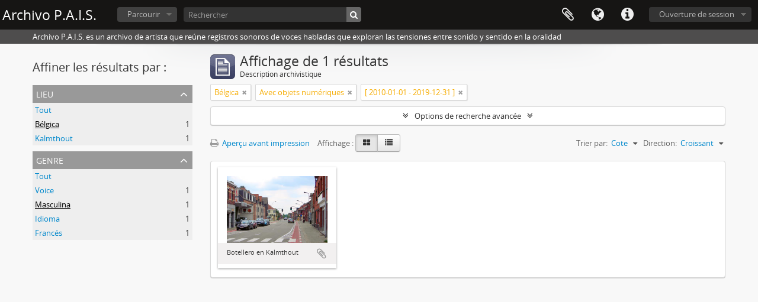

--- FILE ---
content_type: text/html; charset=utf-8
request_url: http://archivopais.org/index.php/informationobject/browse?sort=referenceCode&genres=3700&places=3576&sf_culture=fr&sortDir=asc&view=card&onlyMedia=1&topLod=0&startDate=2010-01-01&endDate=2019-12-31&rangeType=inclusive
body_size: 7319
content:
<!DOCTYPE html>
<html lang="fr" dir="ltr">
  <head>
        <meta http-equiv="Content-Type" content="text/html; charset=utf-8" />
<meta http-equiv="X-Ua-Compatible" content="IE=edge,chrome=1" />
    <meta name="title" content="Archivo P.A.I.S." />
<meta name="description" content="Archivo P.A.I.S. es un archivo de artista que reúne registros sonoros de voces habladas que exploran las tensiones entre sonido y sentido en la oralidad" />
<meta name="viewport" content="initial-scale=1.0, user-scalable=no" />
    <title>Archivo P.A.I.S.</title>
    <link rel="shortcut icon" href="/favicon.ico"/>
    <link href="/plugins/sfDrupalPlugin/vendor/drupal/misc/ui/ui.all.css" media="screen" rel="stylesheet" type="text/css" />
<link media="all" href="/plugins/arDominionPlugin/css/main.css" rel="stylesheet" type="text/css" />
            <script src="/vendor/jquery.js" type="text/javascript"></script>
<script src="/plugins/sfDrupalPlugin/vendor/drupal/misc/drupal.js" type="text/javascript"></script>
<script src="/vendor/yui/yahoo-dom-event/yahoo-dom-event.js" type="text/javascript"></script>
<script src="/vendor/yui/element/element-min.js" type="text/javascript"></script>
<script src="/vendor/yui/button/button-min.js" type="text/javascript"></script>
<script src="/vendor/yui/container/container_core-min.js" type="text/javascript"></script>
<script src="/vendor/yui/menu/menu-min.js" type="text/javascript"></script>
<script src="/vendor/modernizr.js" type="text/javascript"></script>
<script src="/vendor/jquery-ui.js" type="text/javascript"></script>
<script src="/vendor/jquery.ui.resizable.min.js" type="text/javascript"></script>
<script src="/vendor/jquery.expander.js" type="text/javascript"></script>
<script src="/vendor/jquery.masonry.js" type="text/javascript"></script>
<script src="/vendor/jquery.imagesloaded.js" type="text/javascript"></script>
<script src="/vendor/bootstrap/js/bootstrap.js" type="text/javascript"></script>
<script src="/vendor/URI.js" type="text/javascript"></script>
<script src="/vendor/meetselva/attrchange.js" type="text/javascript"></script>
<script src="/js/qubit.js" type="text/javascript"></script>
<script src="/js/treeView.js" type="text/javascript"></script>
<script src="/js/clipboard.js" type="text/javascript"></script>
<script src="/plugins/sfDrupalPlugin/vendor/drupal/misc/jquery.once.js" type="text/javascript"></script>
<script src="/plugins/sfDrupalPlugin/vendor/drupal/misc/ui/ui.datepicker.js" type="text/javascript"></script>
<script src="/vendor/yui/connection/connection-min.js" type="text/javascript"></script>
<script src="/vendor/yui/datasource/datasource-min.js" type="text/javascript"></script>
<script src="/vendor/yui/autocomplete/autocomplete-min.js" type="text/javascript"></script>
<script src="/js/autocomplete.js" type="text/javascript"></script>
<script src="/js/dominion.js" type="text/javascript"></script>
  <script type="text/javascript">
//<![CDATA[
jQuery.extend(Qubit, {"relativeUrlRoot":""});
//]]>
</script></head>
  <body class="yui-skin-sam informationobject browse">

    
    


<header id="top-bar">

  
      <h1 id="site-name">
      <a rel="home" title="Accueil" href="/index.php/"><span>Archivo P.A.I.S.</span></a>    </h1>
  
  <nav>

    
  <div id="user-menu">
    <button class="top-item top-dropdown" data-toggle="dropdown" data-target="#"
      aria-expanded="false">
        Ouverture de session    </button>

    <div class="top-dropdown-container">

      <div class="top-dropdown-arrow">
        <div class="arrow"></div>
      </div>

      <div class="top-dropdown-header">
        <h2>Avez-vous un compte ?</h2>
      </div>

      <div class="top-dropdown-body">

        <form action="/index.php/user/login" method="post">
          <input type="hidden" name="next" value="http://archivopais.org/index.php/informationobject/browse?sort=referenceCode&amp;genres=3700&amp;places=3576&amp;sf_culture=fr&amp;sortDir=asc&amp;view=card&amp;onlyMedia=1&amp;topLod=0&amp;startDate=2010-01-01&amp;endDate=2019-12-31&amp;rangeType=inclusive" id="next" />
          <div class="form-item form-item-email">
  <label for="email">Courriel <span class="form-required" title="This field is required.">*</span></label>
  <input type="text" name="email" id="email" />
  
</div>

          <div class="form-item form-item-password">
  <label for="password">Mot de passe <span class="form-required" title="This field is required.">*</span></label>
  <input type="password" name="password" autocomplete="off" id="password" />
  
</div>

          <button type="submit">Ouverture de session</button>

        </form>

      </div>

      <div class="top-dropdown-bottom"></div>

    </div>
  </div>


    <div id="quick-links-menu" data-toggle="tooltip" data-title="Liens rapides">

  <button class="top-item" data-toggle="dropdown" data-target="#" aria-expanded="false">Liens rapides</button>

  <div class="top-dropdown-container">

    <div class="top-dropdown-arrow">
      <div class="arrow"></div>
    </div>

    <div class="top-dropdown-header">
      <h2>Liens rapides</h2>
    </div>

    <div class="top-dropdown-body">
      <ul>
                              <li><a href="/index.php/" title="Accueil">Accueil</a></li>
                                        <li><a href="/index.php/about" title="À propos">À propos</a></li>
                                        <li><a href="/index.php/privacy" title="Politique de confidentialité">Politique de confidentialité</a></li>
                                        <li><a href="http://docs.accesstomemory.org/" title="Aide">Aide</a></li>
                                                                              </ul>
    </div>

    <div class="top-dropdown-bottom"></div>

  </div>

</div>

          <div id="language-menu" data-toggle="tooltip" data-title="Langue">

  <button class="top-item" data-toggle="dropdown" data-target="#" aria-expanded="false">Langue</button>

  <div class="top-dropdown-container">

    <div class="top-dropdown-arrow">
      <div class="arrow"></div>
    </div>

    <div class="top-dropdown-header">
      <h2>Langue</h2>
    </div>

    <div class="top-dropdown-body">
      <ul>
                  <li>
            <a href="/index.php/informationobject/browse?sf_culture=en&amp;sort=referenceCode&amp;genres=3700&amp;places=3576&amp;sortDir=asc&amp;view=card&amp;onlyMedia=1&amp;topLod=0&amp;startDate=2010-01-01&amp;endDate=2019-12-31&amp;rangeType=inclusive" title="English">English</a>          </li>
                  <li>
            <a href="/index.php/informationobject/browse?sf_culture=es&amp;sort=referenceCode&amp;genres=3700&amp;places=3576&amp;sortDir=asc&amp;view=card&amp;onlyMedia=1&amp;topLod=0&amp;startDate=2010-01-01&amp;endDate=2019-12-31&amp;rangeType=inclusive" title="español">español</a>          </li>
              </ul>
    </div>

    <div class="top-dropdown-bottom"></div>

  </div>

</div>
    
    <div id="clipboard-menu" data-toggle="tooltip" data-title="Presse-papier" data-clipboard-status-url="/index.php/user/clipboardStatus" data-alert-message="Note : les éléments désélectionnés seront retirés du presse-papier lorsque la page sera actualisée. Vous pouvez les sélectionner à nouveau ou actualiser la page pour les retirer complètement. L'utilisation de l'aperçu d'impression actualisera également la page, les éléments désélectionnés seront donc perdus !">

  <button class="top-item" data-toggle="dropdown" data-target="#" aria-expanded="false">
    Presse-papier  </button>

  <div class="top-dropdown-container">

    <div class="top-dropdown-arrow">
      <div class="arrow"></div>
    </div>

    <div class="top-dropdown-header">
      <h2>Presse-papier</h2>
      <span id="count-block" data-information-object-label="Description archivistique" data-actor-object-label="Notice d'autorité" data-repository-object-label="Service d'archives"></span>
    </div>

    <div class="top-dropdown-body">
      <ul>
        <li class="leaf" id="node_clearClipboard"><a href="/index.php/user/clipboardClear" title="Effacer toutes les sélections">Effacer toutes les sélections</a></li><li class="leaf" id="node_goToClipboard"><a href="/index.php/user/clipboard" title="Aller au presse-papier">Aller au presse-papier</a></li><li class="leaf" id="node_loadClipboard"><a href="/index.php/user/clipboardLoad" title="Charge le presse-papier">Charge le presse-papier</a></li><li class="leaf" id="node_saveClipboard"><a href="/index.php/user/clipboardSave" title="Sauvegarder le presse-papier">Sauvegarder le presse-papier</a></li>      </ul>
    </div>

    <div class="top-dropdown-bottom"></div>

  </div>

</div>

    
  </nav>

  <div id="search-bar">

    <div id="browse-menu">

  <button class="top-item top-dropdown" data-toggle="dropdown" data-target="#" aria-expanded="false">Parcourir</button>

  <div class="top-dropdown-container top-dropdown-container-right">

    <div class="top-dropdown-arrow">
      <div class="arrow"></div>
    </div>

    <div class="top-dropdown-header">
      <h2>Parcourir</h2>
    </div>

    <div class="top-dropdown-body">
      <ul>
        <li class="leaf" id="node_browseDigitalObjects"><a href="/index.php/informationobject/browse?sort=relevance&amp;view=card&amp;onlyMedia=1&amp;topLod=0&amp;sortDir=asc" title="Documents numériques">Documents numériques</a></li><li class="active leaf" id="node_browseInformationObjects"><a href="/index.php/informationobject/browse" title="Descriptions archivistiques">Descriptions archivistiques</a></li><li class="leaf" id="node_browse2020"><a href="http://archivopais.org/index.php/informationobject/browse?topLod=0&amp;startDate=2020-01-01&amp;endDate=2025-12-31&amp;rangeType=inclusive" title="2020-2025">2020-2025</a></li><li class="leaf" id="node_browse2010"><a href="/index.php/informationobject/browse?sortDir=asc&amp;sort=alphabetic&amp;view=card&amp;onlyMedia=1&amp;topLod=0&amp;startDate=2010-01-01&amp;endDate=2019-12-31&amp;rangeType=inclusive" title="2010-2019">2010-2019</a></li><li class="leaf" id="node_browse2000"><a href="/index.php/informationobject/browse?sortDir=asc&amp;sort=alphabetic&amp;view=card&amp;onlyMedia=1&amp;topLod=0&amp;startDate=2000-01-01&amp;endDate=2009-12-31&amp;rangeType=inclusive" title="2000-2009">2000-2009</a></li><li class="leaf" id="node_browse1990"><a href="/index.php/informationobject/browse?sortDir=asc&amp;sort=alphabetic&amp;view=card&amp;onlyMedia=1&amp;topLod=0&amp;startDate=1990-01-01&amp;endDate=1999-12-31&amp;rangeType=inclusive" title="1990-1999">1990-1999</a></li><li class="leaf" id="node_browse1986"><a href="/index.php/informationobject/browse?sort=alphabetic&amp;view=card&amp;onlyMedia=1&amp;topLod=0&amp;startDate=1986-01-01&amp;endDate=1989-12-31&amp;rangeType=inclusive" title="1986-1989">1986-1989</a></li>      </ul>
    </div>

    <div class="top-dropdown-bottom"></div>

  </div>

</div>

    <div id="search-form-wrapper" role="search">

  <h2>Rechercher</h2>

  <form action="/index.php/informationobject/browse" data-autocomplete="/index.php/search/autocomplete" autocomplete="off">

    <input type="hidden" name="topLod" value="0"/>
    <input type="hidden" name="sort" value="relevance"/>

          <input type="text" name="query" value="" placeholder="Rechercher"/>
    
    <button><span>Rechercher</span></button>

    <div id="search-realm" class="search-popover">

      
        <div>
          <label>
                          <input name="repos" type="radio" value checked="checked" data-placeholder="Rechercher">
                        Recherche générale          </label>
        </div>

        
        
      
      <div class="search-realm-advanced">
        <a href="/index.php/informationobject/browse?showAdvanced=1&topLod=0">
          Recherche avancée&nbsp;&raquo;
        </a>
      </div>

    </div>

  </form>

</div>

  </div>

  
</header>

  <div id="site-slogan">
    <div class="container">
      <div class="row">
        <div class="span12">
          <span>Archivo P.A.I.S. es un archivo de artista que reúne registros sonoros de voces habladas que exploran las tensiones entre sonido y sentido en la oralidad</span>
        </div>
      </div>
    </div>
  </div>

    
    <div id="wrapper" class="container" role="main">

      
        
      <div class="row">

        <div class="span3">

          <div id="sidebar">

            
    <section id="facets">

      <div class="visible-phone facets-header">
        <a class="x-btn btn-wide">
          <i class="fa fa-filter"></i>
          Filtres        </a>
      </div>

      <div class="content">

        
        <h2>Affiner les résultats par :</h2>

        
        
                          
        
        
        
<section class="facet open">
  <div class="facet-header">
    <h3><a href="#" aria-expanded="1">Lieu</a></h3>
  </div>

  <div class="facet-body" id="#facet-places">
    <ul>

      
              <li >
          <a title="Tout" href="/index.php/informationobject/browse?sort=referenceCode&amp;genres=3700&amp;sf_culture=fr&amp;sortDir=asc&amp;view=card&amp;onlyMedia=1&amp;topLod=0&amp;startDate=2010-01-01&amp;endDate=2019-12-31&amp;rangeType=inclusive">Tout</a>        </li>
      
              
        <li class="active">
          <a title="Bélgica" href="/index.php/informationobject/browse?places=3576&amp;sort=referenceCode&amp;genres=3700&amp;sf_culture=fr&amp;sortDir=asc&amp;view=card&amp;onlyMedia=1&amp;topLod=0&amp;startDate=2010-01-01&amp;endDate=2019-12-31&amp;rangeType=inclusive">Bélgica<span>, 1 résultats</span></a>          <span class="facet-count" aria-hidden="true">1</span>
        </li>
              
        <li >
          <a title="Kalmthout" href="/index.php/informationobject/browse?places=5106&amp;sort=referenceCode&amp;genres=3700&amp;sf_culture=fr&amp;sortDir=asc&amp;view=card&amp;onlyMedia=1&amp;topLod=0&amp;startDate=2010-01-01&amp;endDate=2019-12-31&amp;rangeType=inclusive">Kalmthout<span>, 1 résultats</span></a>          <span class="facet-count" aria-hidden="true">1</span>
        </li>
      
    </ul>
  </div>
</section>

        
        
<section class="facet open">
  <div class="facet-header">
    <h3><a href="#" aria-expanded="1">Genre</a></h3>
  </div>

  <div class="facet-body" id="#facet-genres">
    <ul>

      
              <li >
          <a title="Tout" href="/index.php/informationobject/browse?sort=referenceCode&amp;places=3576&amp;sf_culture=fr&amp;sortDir=asc&amp;view=card&amp;onlyMedia=1&amp;topLod=0&amp;startDate=2010-01-01&amp;endDate=2019-12-31&amp;rangeType=inclusive">Tout</a>        </li>
      
              
        <li >
          <a title="Voice" href="/index.php/informationobject/browse?genres=3698&amp;sort=referenceCode&amp;places=3576&amp;sf_culture=fr&amp;sortDir=asc&amp;view=card&amp;onlyMedia=1&amp;topLod=0&amp;startDate=2010-01-01&amp;endDate=2019-12-31&amp;rangeType=inclusive">Voice<span>, 1 résultats</span></a>          <span class="facet-count" aria-hidden="true">1</span>
        </li>
              
        <li class="active">
          <a title="Masculina" href="/index.php/informationobject/browse?genres=3700&amp;sort=referenceCode&amp;places=3576&amp;sf_culture=fr&amp;sortDir=asc&amp;view=card&amp;onlyMedia=1&amp;topLod=0&amp;startDate=2010-01-01&amp;endDate=2019-12-31&amp;rangeType=inclusive">Masculina<span>, 1 résultats</span></a>          <span class="facet-count" aria-hidden="true">1</span>
        </li>
              
        <li >
          <a title="Idioma" href="/index.php/informationobject/browse?genres=8060&amp;sort=referenceCode&amp;places=3576&amp;sf_culture=fr&amp;sortDir=asc&amp;view=card&amp;onlyMedia=1&amp;topLod=0&amp;startDate=2010-01-01&amp;endDate=2019-12-31&amp;rangeType=inclusive">Idioma<span>, 1 résultats</span></a>          <span class="facet-count" aria-hidden="true">1</span>
        </li>
              
        <li >
          <a title="Francés" href="/index.php/informationobject/browse?genres=8067&amp;sort=referenceCode&amp;places=3576&amp;sf_culture=fr&amp;sortDir=asc&amp;view=card&amp;onlyMedia=1&amp;topLod=0&amp;startDate=2010-01-01&amp;endDate=2019-12-31&amp;rangeType=inclusive">Francés<span>, 1 résultats</span></a>          <span class="facet-count" aria-hidden="true">1</span>
        </li>
      
    </ul>
  </div>
</section>

        
        
      </div>

    </section>

  
          </div>

        </div>

        <div class="span9">

          <div id="main-column">

              
  <div class="multiline-header">
    <img alt="" src="/images/icons-large/icon-archival.png" />    <h1 aria-describedby="results-label">
              Affichage de 1 résultats          </h1>
    <span class="sub" id="results-label">Description archivistique</span>
  </div>

            
  <section class="header-options">

    
              <span class="search-filter">
      Bélgica    <a href="/index.php/informationobject/browse?sort=referenceCode&genres=3700&sf_culture=fr&sortDir=asc&view=card&onlyMedia=1&topLod=0&startDate=2010-01-01&endDate=2019-12-31&rangeType=inclusive" class="remove-filter"><i class="fa fa-times"></i></a>
</span>
            <span class="search-filter">
      Avec objets numériques    <a href="/index.php/informationobject/browse?sort=referenceCode&genres=3700&places=3576&sf_culture=fr&sortDir=asc&view=card&topLod=0&startDate=2010-01-01&endDate=2019-12-31&rangeType=inclusive" class="remove-filter"><i class="fa fa-times"></i></a>
</span>
    <span class="search-filter">
      [ 2010-01-01 - 2019-12-31 ]    <a href="/index.php/informationobject/browse?sort=referenceCode&genres=3700&places=3576&sf_culture=fr&sortDir=asc&view=card&onlyMedia=1&topLod=0&rangeType=inclusive" class="remove-filter"><i class="fa fa-times"></i></a>
</span>
    
  </section>


            
  <section class="advanced-search-section">

  <a href="#" class="advanced-search-toggle " aria-expanded="false">Options de recherche avancée</a>

  <div class="advanced-search animateNicely" style="display: none;">

    <form name="advanced-search-form" method="get" action="/index.php/informationobject/browse">
              <input type="hidden" name="sort" value="referenceCode"/>
              <input type="hidden" name="genres" value="3700"/>
              <input type="hidden" name="places" value="3576"/>
              <input type="hidden" name="view" value="card"/>
      
      <p>Trouver les résultats avec :</p>

      <div class="criteria">

        
          
        
        
        <div class="criterion">

          <select class="boolean" name="so0">
            <option value="and">et</option>
            <option value="or">ou</option>
            <option value="not">sauf</option>
          </select>

          <input class="query" type="text" placeholder="Rechercher" name="sq0"/>

          <span>dans</span>

          <select class="field" name="sf0">
            <option value="">Tous les champs</option>
            <option value="title">Titre</option>
                        <option value="scopeAndContent">Portée et contenu</option>
            <option value="extentAndMedium">Étendue matérielle et support</option>
            <option value="subject">Mots-clés - Sujets</option>
            <option value="name">Mots-clés - Noms</option>
            <option value="place">Mots-clés - Lieux</option>
            <option value="genre">Mots-clés - Genre</option>
            <option value="identifier">Identifiant</option>
            <option value="referenceCode">Cote</option>
            <option value="digitalObjectTranscript">Texte de l'objet numérique</option>
            <option value="findingAidTranscript">Texte de l'instrument de recherche</option>
            <option value="creator">Producteur</option>
            <option value="allExceptFindingAidTranscript">Tous les champs sauf le texte des instruments de recherche</option>
          </select>

          <a href="#" class="delete-criterion"><i class="fa fa-times"></i></a>

        </div>

        <div class="add-new-criteria">
          <div class="btn-group">
            <a class="btn dropdown-toggle" data-toggle="dropdown" href="#">
              Ajouter de nouveaux critères<span class="caret"></span>
            </a>
            <ul class="dropdown-menu">
              <li><a href="#" id="add-criterion-and">Et</a></li>
              <li><a href="#" id="add-criterion-or">Ou</a></li>
              <li><a href="#" id="add-criterion-not">Non</a></li>
            </ul>
          </div>
        </div>

      </div>

      <p>Limiter les résultats à :</p>

      <div class="criteria">

                  <div class="filter-row">
            <div class="filter">
              <div class="form-item form-item-repos">
  <label for="repos">Dépôt</label>
  <select name="repos" id="repos">
<option value="" selected="selected"></option>
<option value="444">Archivo P.A.I.S. 1986-cont. Buenos Aires, Argentina</option>
<option value="7927">Archivo P.A.I.S. 1986-cont. Buenos Aires, Argentina</option>
<option value="8822">Archivo P.A.I.S. 1986-cont. Buenos Aires, Argentina</option>
<option value="8823">Archivo P.A.I.S. 1986-cont. Buenos Aires, Argentina</option>
</select>
  
</div>
            </div>
          </div>
        
        <div class="filter-row">
          <div class="filter">
            <label for="collection">Description de haut niveau</label>            <select name="collection" class="form-autocomplete" id="collection">

</select>            <input class="list" type="hidden" value="/index.php/informationobject/autocomplete?parent=1&filterDrafts=1"/>
          </div>
        </div>

      </div>

      <p>Filtrer les résultats par :</p>

      <div class="criteria">

        <div class="filter-row triple">

          <div class="filter-left">
            <div class="form-item form-item-levels">
  <label for="levels">Niveau de description</label>
  <select name="levels" id="levels">
<option value="" selected="selected"></option>
<option value="233">Collection</option>
<option value="236">Dossier</option>
<option value="231">Fonds</option>
<option value="294">Partie</option>
<option value="237">Pièce</option>
<option value="429">Record group</option>
<option value="234">Série</option>
<option value="232">Sous-fonds</option>
<option value="235">Sous-série</option>
</select>
  
</div>
          </div>

          <div class="filter-center">
            <div class="form-item form-item-onlyMedia">
  <label for="onlyMedia">Document numérique disponible</label>
  <select name="onlyMedia" id="onlyMedia">
<option value=""></option>
<option value="1" selected="selected">Oui</option>
<option value="0">Non</option>
</select>
  
</div>
          </div>

          <div class="filter-right">
            <div class="form-item form-item-findingAidStatus">
  <label for="findingAidStatus">Instrument de recherche</label>
  <select name="findingAidStatus" id="findingAidStatus">
<option value="" selected="selected"></option>
<option value="yes">Oui</option>
<option value="no">Non</option>
<option value="generated">Généré</option>
<option value="uploaded">Téléversé</option>
</select>
  
</div>
          </div>

        </div>

                
                  <div class="filter-row">

            
                          <div class="filter">
                <div class="form-item form-item-materialType">
  <label for="materialType">Dénomination générale des documents</label>
  <select name="materialType" id="materialType">
<option value="" selected="selected"></option>
<option value="7479">Alemán</option>
<option value="3670">Cassette</option>
<option value="5184">Celular</option>
<option value="7482">Checo</option>
<option value="7480">Coreano</option>
<option value="7483">Croata</option>
<option value="5181">DAT</option>
<option value="271">Dessin d&#039;architecture</option>
<option value="279">Dessin technique</option>
<option value="272">Document cartographique</option>
<option value="273">Document iconographique</option>
<option value="277">Document philatélique</option>
<option value="278">Document sonore</option>
<option value="280">Document textuel</option>
<option value="3696">Español</option>
<option value="7481">Francés</option>
<option value="274">Images en mouvement</option>
<option value="7477">Inglés</option>
<option value="7478">Italiano</option>
<option value="5182">Memoria Digital</option>
<option value="5183">Mini Disc</option>
<option value="276">Objet</option>
<option value="3697">Portugués</option>
<option value="275">Supports multiples</option>
<option value="3695">Voz</option>
</select>
  
</div>
              </div>
            
          </div>
        
        <div class="filter-row">

          <div class="lod-filter">
            <label>
              <input type="radio" name="topLod" value="1" >
              Descriptions de haut niveau            </label>
            <label>
              <input type="radio" name="topLod" value="0" checked>
              Toutes les descriptions            </label>
          </div>

        </div>

      </div>

      <p>Filtrer par dates :</p>

      <div class="criteria">

        <div class="filter-row">

          <div class="start-date">
            <div class="form-item form-item-startDate">
  <label for="startDate">Début</label>
  <input placeholder="YYYY-MM-DD" type="text" name="startDate" value="2010-01-01" id="startDate" />
  
</div>
          </div>

          <div class="end-date">
            <div class="form-item form-item-endDate">
  <label for="endDate">Fin</label>
  <input placeholder="YYYY-MM-DD" type="text" name="endDate" value="2019-12-31" id="endDate" />
  
</div>
          </div>

          <div class="date-type">
            <label>
              <input type="radio" name="rangeType" value="inclusive" checked>
              Chevauchement            </label>
            <label>
              <input type="radio" name="rangeType" value="exact" >
              Exact            </label>
          </div>

          <a href="#" class="date-range-help-icon" aria-expanded="false"><i class="fa fa-question-circle"></i></a>

        </div>

        <div class="alert alert-info date-range-help animateNicely">
          Utiliser cette option pour préciser le mode de recherche par dates. "Exact" fait en sorte que les dates extrêmes des résultats de recherche se situeront entièrement entre les dates entrées. "Chevauchement" fait en sorte que toutes les descriptions dont la date de début ou de fin se situent au sein des dates entrées feront partie des résultats de recherche.        </div>

      </div>

      <section class="actions">
        <input type="submit" class="c-btn c-btn-submit" value="Rechercher"/>
        <input type="button" class="reset c-btn c-btn-delete" value="Réinitialiser"/>
      </section>

    </form>

  </div>

</section>

  
    <section class="browse-options">
      <a  href="/index.php/informationobject/browse?sort=referenceCode&genres=3700&places=3576&sf_culture=fr&sortDir=asc&view=card&onlyMedia=1&topLod=0&startDate=2010-01-01&endDate=2019-12-31&rangeType=inclusive&media=print">
  <i class="fa fa-print"></i>
  Aperçu avant impression</a>

      
      
      <span>
        <span class="view-header-label">Affichage :</span>

<div class="btn-group">
  <a class="btn fa fa-th-large active" href="/index.php/informationobject/browse?view=card&amp;sort=referenceCode&amp;genres=3700&amp;places=3576&amp;sf_culture=fr&amp;sortDir=asc&amp;onlyMedia=1&amp;topLod=0&amp;startDate=2010-01-01&amp;endDate=2019-12-31&amp;rangeType=inclusive" title=" "> </a>
  <a class="btn fa fa-list " href="/index.php/informationobject/browse?view=table&amp;sort=referenceCode&amp;genres=3700&amp;places=3576&amp;sf_culture=fr&amp;sortDir=asc&amp;onlyMedia=1&amp;topLod=0&amp;startDate=2010-01-01&amp;endDate=2019-12-31&amp;rangeType=inclusive" title=" "> </a></div>
      </span>

      <div class="pickers">
        <div id="sort-header">
  <div class="sort-options">

    <label>Trier par:</label>

    <div class="dropdown">

      <div class="dropdown-selected">
                                  <span>Cote</span>
                  
      </div>

      <ul class="dropdown-options">

        <span class="pointer"></span>

                  <li>
                        <a href="/index.php/informationobject/browse?sort=lastUpdated&genres=3700&places=3576&sf_culture=fr&sortDir=asc&view=card&onlyMedia=1&topLod=0&startDate=2010-01-01&endDate=2019-12-31&rangeType=inclusive" data-order="lastUpdated">
              <span>Date modifiée</span>
            </a>
          </li>
                  <li>
                        <a href="/index.php/informationobject/browse?sort=alphabetic&genres=3700&places=3576&sf_culture=fr&sortDir=asc&view=card&onlyMedia=1&topLod=0&startDate=2010-01-01&endDate=2019-12-31&rangeType=inclusive" data-order="alphabetic">
              <span>Titre</span>
            </a>
          </li>
                  <li>
                        <a href="/index.php/informationobject/browse?sort=relevance&genres=3700&places=3576&sf_culture=fr&sortDir=asc&view=card&onlyMedia=1&topLod=0&startDate=2010-01-01&endDate=2019-12-31&rangeType=inclusive" data-order="relevance">
              <span>Pertinence</span>
            </a>
          </li>
                  <li>
                        <a href="/index.php/informationobject/browse?sort=identifier&genres=3700&places=3576&sf_culture=fr&sortDir=asc&view=card&onlyMedia=1&topLod=0&startDate=2010-01-01&endDate=2019-12-31&rangeType=inclusive" data-order="identifier">
              <span>Identifiant</span>
            </a>
          </li>
                  <li>
                        <a href="/index.php/informationobject/browse?sort=startDate&genres=3700&places=3576&sf_culture=fr&sortDir=asc&view=card&onlyMedia=1&topLod=0&startDate=2010-01-01&endDate=2019-12-31&rangeType=inclusive" data-order="startDate">
              <span>Date de début</span>
            </a>
          </li>
                  <li>
                        <a href="/index.php/informationobject/browse?sort=endDate&genres=3700&places=3576&sf_culture=fr&sortDir=asc&view=card&onlyMedia=1&topLod=0&startDate=2010-01-01&endDate=2019-12-31&rangeType=inclusive" data-order="endDate">
              <span>Date de fin</span>
            </a>
          </li>
              </ul>
    </div>
  </div>
</div>

<div id="sort-header">
  <div class="sort-options">

    <label>Direction:</label>

    <div class="dropdown">

      <div class="dropdown-selected">
                                  <span>Croissant</span>
                  
      </div>

      <ul class="dropdown-options">

        <span class="pointer"></span>

                  <li>
                        <a href="/index.php/informationobject/browse?sortDir=desc&sort=referenceCode&genres=3700&places=3576&sf_culture=fr&view=card&onlyMedia=1&topLod=0&startDate=2010-01-01&endDate=2019-12-31&rangeType=inclusive" data-order="desc">
              <span>Décroissant</span>
            </a>
          </li>
              </ul>
    </div>
  </div>
</div>
      </div>
    </section>

    <div id="content" class="browse-content">
      
              
<section class="masonry browse-masonry">

          
          <div class="brick">
    
      <a href="/index.php/botellero-en-kalmaut">
        
          <a href="/index.php/botellero-en-kalmaut" title=""><img alt="Botellero en Kalmthout" src="/uploads/r/archivo-pais/e/8/4/e8491e625398f342134c2a09c0205138c6a1bed7c2831fb4cda963be4b1dbd5a/Achterbroek_Kalmthout.jpeg" /></a>
              </a>

      <div class="bottom">
        <button class="clipboard repository-or-digital-obj-browse"
  data-clipboard-url="/index.php/user/clipboardToggleSlug"
  data-clipboard-slug="botellero-en-kalmaut"
  data-toggle="tooltip"  data-title="Ajouter au presse-papier"
  data-alt-title="Retirer du presse-papier">
  Ajouter au presse-papier</button>
Botellero en Kalmthout      </div>
    </div>
  
</section>
          </div>

  

                  
          </div>

        </div>

      </div>

    </div>

    
    <footer>

  
  
  <div id="print-date">
    Imprimé : 2026-01-19  </div>

</footer>


  </body>
</html>
